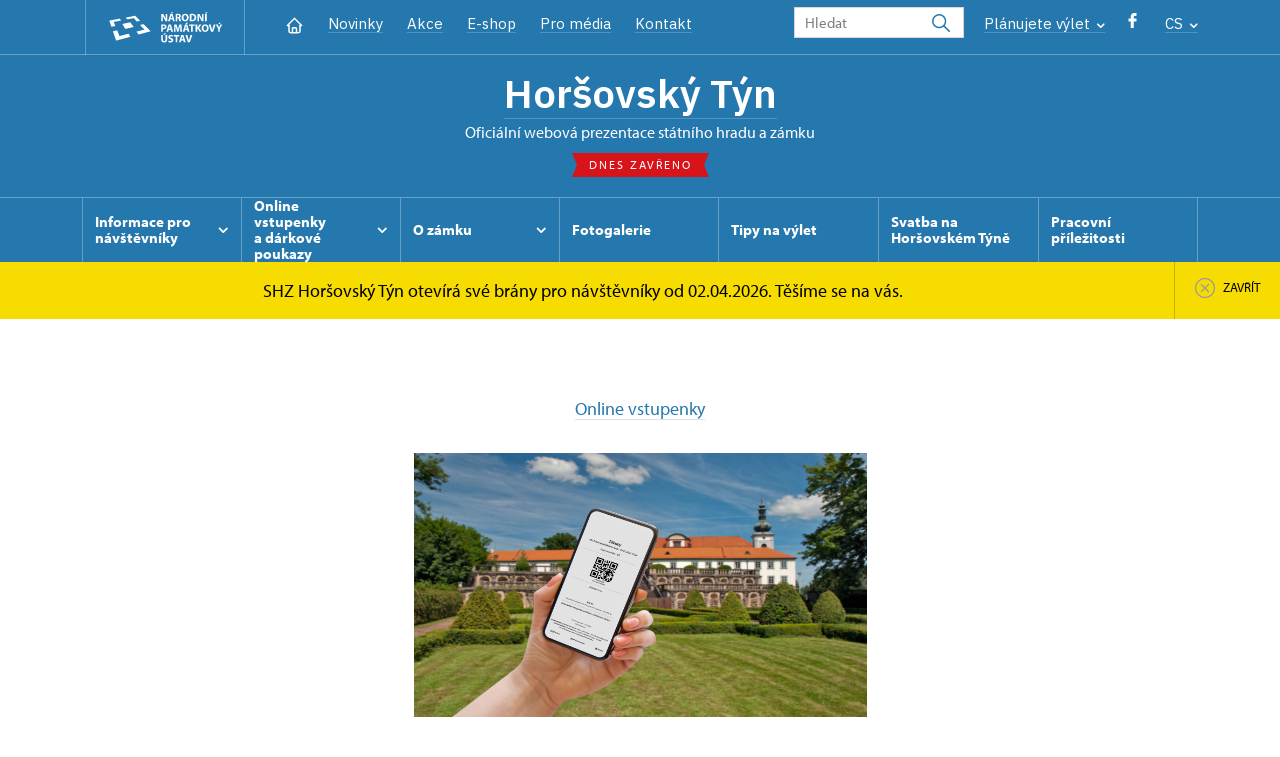

--- FILE ---
content_type: text/html; charset=UTF-8
request_url: https://zamek-horsovskytyn.cz/cs/on-line-vstupenky
body_size: 6240
content:
	<!DOCTYPE html>
	<html lang="cs">
	<head>
								<script async src="https://www.googletagmanager.com/gtag/js?id=UA-77244430-8"></script>
	<script>
		window.dataLayer = window.dataLayer || [];
		function gtag() {dataLayer.push(arguments);}
		gtag('consent', 'default', {
			'ad_storage': 'denied',
			'analytics_storage': 'denied',
			'wait_for_update': 1000
		});
		gtag('js', new Date());
		gtag('config', 'UA-77244430-8');
	</script>
			
																																						
																																				
		<title>Rezervace - Horšovský Týn</title>
		<meta property="og:type" content="label_website_page" />
<meta property="og:image" content="https://zamek-horsovskytyn.cz/pamatky/horsovsky-tyn/fotogalerie/uvodni-fotky/image-thumb__24539__OgTagImage/novy-pohled.webp" />
<meta name="viewport" content="width=device-width,initial-scale=1" />
<meta http-equiv="Content-Type" content="text/html; charset=utf-8" />
<meta http-equiv="x-ua-compatible" content="ie=edge" />
<meta name="author" content="portadesign.cz" />
<meta name="description" content="Oficiální webová prezentace" />
<meta property="twitter:card" content="summary_large_image" />
<meta property="og:url" content="https://zamek-horsovskytyn.czhttps://zamek-horsovskytyn.cz/cs/on-line-vstupenky" />
<meta property="og:title" content="Rezervace" />
<meta property="twitter:title" content="Rezervace" />
<meta property="og:description" content="Oficiální webová prezentace" />
<meta property="twitter:description" content="Oficiální webová prezentace" />

						<link rel="preconnect" href="https://use.typekit.net">
<link rel="preconnect" href="https://fonts.googleapis.com">
<link rel="preconnect" href="https://fonts.gstatic.com" crossorigin>
<link rel="stylesheet" href="https://use.typekit.net/ayr3fgs.css">
<link rel="stylesheet" href="https://fonts.googleapis.com/css2?family=IBM+Plex+Sans:wght@400;500;600&display=swap">
				<link rel="apple-touch-icon" sizes="180x180" href="/apple-touch-icon.png">
<link rel="icon" type="image/png" sizes="32x32" href="/favicon-32x32.png">
<link rel="icon" type="image/png" sizes="16x16" href="/favicon-16x16.png">
<link rel="manifest" href="/site.webmanifest">
<link rel="mask-icon" href="/safari-pinned-tab.svg" color="#d92505">
<meta name="msapplication-TileColor" content="#ffffff">
<meta name="theme-color" content="#ffffff">
											<link href="/cache-buster-1698399558/static/css/jquery.fancybox.min.css" media="screen" rel="stylesheet" type="text/css" />
<link href="/cache-buster-1698399558/static/css/jquery.qtip.min.css" media="screen" rel="stylesheet" type="text/css" />
<link href="/cache-buster-1698399558/static/css/jperfect-scrollbar.min.css" media="screen" rel="stylesheet" type="text/css" />
<link href="/cache-buster-1698399558/static/css/jquery-ui.css" media="screen" rel="stylesheet" type="text/css" />
<link href="/cache-buster-1750125817/static/css/style.css" media="screen" rel="stylesheet" type="text/css" />
<link href="/cache-buster-1698399558/static/css/sight-patterns.css" media="screen" rel="stylesheet" type="text/css" />
<link href="/cache-buster-1698399558/static/css/devel-temp.css" media="screen" rel="stylesheet" type="text/css" />
<link href="/cache-buster-1698399558/static/css/print.css" media="print" rel="stylesheet" type="text/css" />
		
						<link rel="stylesheet" href="/build/grid.84fed404.css">
			<link rel="stylesheet" href="/build/styles.bfe436df.css">
		
	<link rel="stylesheet" href="/build/carousels.41978d01.css">

		
		<link rel="stylesheet" href="/static/js/lib/leaflet/leaflet.css"  crossorigin="" />
		<script src="/static/js/lib/leaflet/leaflet.js"  crossorigin=""></script>
		<script src="https://cdnjs.cloudflare.com/ajax/libs/leaflet-gpx/2.1.2/gpx.min.js" crossorigin=""></script>
	</head>
	<body class="tpl-cs var-b">
										
		<div id="flash-messages">
			
<div class="container">
	</div>		</div>

																			<header class="header header-sight alt">
	<div class="h_1">
		<div class="container">
			<div class="row">
				<div class="col-md-12">
					<a href="https://www.npu.cz/cs" class="logo-holder" title="Národní památkový ústav - Úvod" target="_self">
						<svg class="icon logo-horizontal">
							<use xlink:href="/static/svg/svg-sprite.svg#logo-horizontal" />
						</svg>
					</a>
					<nav class="main-nav" role="navigation">
						<ul>
							<li class="home">
								<a href="/cs" class="icon-home" title="Úvod" target="_self">
									<?xml version="1.0" encoding="UTF-8"?>
<svg width="19px" height="19px" viewBox="0 0 19 19" version="1.1" xmlns="http://www.w3.org/2000/svg" xmlns:xlink="http://www.w3.org/1999/xlink">
    <g id="Page-1" stroke="none" stroke-width="1" fill="none" fill-rule="evenodd">
        <g id="pamatka_lista" transform="translate(-335.000000, -25.000000)">
            <g id="Group" transform="translate(335.000000, 25.000000)">
                <polygon id="Path" points="0 0 19 0 19 19 0 19"></polygon>
                <polyline id="Path" stroke="#FFFFFF" stroke-width="1.5" stroke-linecap="round" stroke-linejoin="round" points="3.95833333 9.5 2.375 9.5 9.5 2.375 16.625 9.5 15.0416667 9.5"></polyline>
                <path d="M3.95833333,9.5 L3.95833333,15.0416667 C3.95833333,15.9161175 4.66721581,16.625 5.54166667,16.625 L13.4583333,16.625 C14.3327842,16.625 15.0416667,15.9161175 15.0416667,15.0416667 L15.0416667,9.5" id="Path" stroke="#FFFFFF" stroke-width="1.5" stroke-linecap="round" stroke-linejoin="round"></path>
                <path d="M7.375,15.6249997 L7.375,12.6249997 C7.375,12.0727149 7.97195367,11.6249997 8.70833333,11.6249997 L10.0416667,11.6249997 C10.7780463,11.6249997 11.375,12.0727149 11.375,12.6249997 L11.375,15.6249997" id="Path" stroke="#FFFFFF" stroke-width="1.5" stroke-linecap="round" stroke-linejoin="round"></path>
            </g>
        </g>
    </g>
</svg>
								</a>
							</li>
															<li><a href="/cs/zpravy">Novinky</a></li>
															<li><a href="/cs/akce">Akce</a></li>
															<li><a href="/cs/publikace">E-shop</a></li>
															<li><a href="/cs/pro-media">Pro média</a></li>
															<li><a href="/cs/informace-pro-navstevniky/kontakt">Kontakt</a></li>
													</ul>
					</nav>

					<div class="service-nav">
	<div class="search__head-form">
		
<form name="headSearch" method="get" action="https://www.npu.cz/cs/vysledky-vyhledavani" class="search-form">

<input type="hidden" id="headSearch_page" name="headSearch[page]" value="1" />
<input type="text" id="headSearch_query" name="headSearch[query]" placeholder="Hledat" class="text form-input" />

<button type="submit" id="headSearch_send" name="headSearch[send]" class="submit search-submit"><span class="search-ico"></span></button>

<input type="hidden" id="headSearch_section" name="headSearch[section]" value="901" /><input type="hidden" id="headSearch_offset" name="headSearch[offset]" value="0" /><input type="hidden" id="headSearch_type" name="headSearch[type]" /><input type="hidden" id="headSearch_formId" name="headSearch[formId]" /></form>
	</div>
			<div class="search-freq">
				<a href="javascript:void(0)" class="drop-trig" data-id="search-freq">
		Plánujete výlet
		<span class="ico"><svg height="5" viewBox="0 0 8 5" width="8" xmlns="http://www.w3.org/2000/svg"><path d="m0 0 3 3-3 3" fill="none" stroke="#fff" stroke-linecap="round" stroke-linejoin="round" stroke-width="1.5" transform="matrix(0 1 -1 0 6.75 1.25)"/></svg></span>
	</a>
			<div class="dropdown" id="search-freq" style="display: none;">
	<ul>
		<li>
			<a href="https://www.npu.cz/cs/hrady-a-zamky">
				Plánujete výlet?
			</a>
		</li>
		<li>
			<a href="https://www.npu.cz/cs/hrady-a-zamky/tipy-na-vylet">
				Tipy na výlet
			</a>
		</li>
		<li>
			<a href="https://www.npu.cz/cs/hrady-a-zamky/seznam-pamatek-ve-sprave-npu">
				Hrady, zámky aj. ve správě NPÚ
			</a>
		</li>
		<li>
			<a href="https://www.npu.cz/cs/hrady-a-zamky/neobjevene-pamatky">
				Neobjevené památky
			</a>
		</li>
		<li>
			<a href="https://www.npu.cz/cs/akce">
				Akce na památkách
			</a>
		</li>
	</ul>
</div>
		</div>
		<ul class="socials">
			<li class="fb"><a href="https://www.facebook.com/HradAZamekHorsovskyTyn/" title="Facebook" target="_blank" class="no-after-icon"><span class="icon-wrap"><svg class="icon icon-fb"><use xlink:href="/static/svg/svg-sprite.svg#icon-fb" /></svg></span></a></li>
	</ul>
	<div class="lng">
		
											
			
			<a href="javascript:void(0)" class="drop-trig" data-id="lng-drop">
			CS
			<span class="ico"><svg height="5" viewBox="0 0 8 5" width="8" xmlns="http://www.w3.org/2000/svg"><path d="m0 0 3 3-3 3" fill="none" stroke="#fff" stroke-linecap="round" stroke-linejoin="round" stroke-width="1.5" transform="matrix(0 1 -1 0 6.75 1.25)"/></svg></span>
		</a>
		<div class="dropdown" id="lng-drop" style="display: none;">
			<ul class="language">
															<li>
							<a href="/en/on-line-tickets" class="no-lng-warning" title="English" target="_self">
								EN
							</a>
						</li>
																													<li>
							<a href="/de" class="no-lng-warning" title="Deutsch" target="_self">
								DE
							</a>
						</li>
												</ul>
		</div>
	
	</div>
</div>
					<a class="nav-btn js-toggle-menu" type="button" aria-label="Mobilní menu" data-target="#mobile-menu">
						<span class="menu-text">MENU</span>
						<span class="menu-hamburger__lines">
							<span class="menu-hamburger__line" id="line1"></span>
							<span class="menu-hamburger__line" id="line2"></span>
							<span class="menu-hamburger__line" id="line3"></span>
						</span>
					</a>
				</div>
			</div>
		</div>
	</div>
</header>
<header class="header header-sight alt header-sight-bottom">
	<div class="header-overlay-wrap">
		<div class="header-overlay">
			<div class="h_2">
				<div class="container">
					<div class="row">
						<div class="col-md-12">
							<div class="section-head last">
								<h1 class="section__headline--center"><a href="/cs">Horšovský Týn</a></h1>
								<p class="subhead">oficiální webová prezentace státního hradu a&nbsp;zámku</p>
																	<a href="/cs/informace-pro-navstevniky/navstevni-doba">
										<div class="status closed">
											Dnes zavřeno
										</div>
									</a>
															</div>
						</div>
					</div>
				</div>
			</div>

			<div class="el-fix-wrap">
	<div class="h_3 el-fix">
		<div class="container">
			<div class="row">
				<div class="col-md-12">
					<nav class="block-nav std-nav" role="navigation">
						<ul id="sub-nav" class="ib level-0">
																								<li>
										<div class="pos-r">
											<a href="/cs/informace-pro-navstevniky" data-id="1543" class="main-link">
												<span class="va-m">
													Informace pro návštěvníky
																											<span class="ico"><svg height="5" viewBox="0 0 8 5" width="8" xmlns="http://www.w3.org/2000/svg"><path d="m0 0 3 3-3 3" fill="none" stroke="#fff" stroke-linecap="round" stroke-linejoin="round" stroke-width="1.5" transform="matrix(0 1 -1 0 6.75 1.25)"/></svg></span>
																									</span>
											</a>
																						<div class="sub-nav-wrap clearfix">
												<div class="sub-nav-item level-1" id="1543">
	<ul class="sub-nav">
					<li class="head">
				<a href="/cs/informace-pro-navstevniky">Informace pro návštěvníky</a>
			</li>
					<li>
				<a href="/cs/informace-pro-navstevniky/prohlidkove-okruhy">Prohlídkové okruhy</a>
			</li>
					<li>
				<a href="/cs/informace-pro-navstevniky/navstevni-doba">Návštěvní doba</a>
			</li>
					<li>
				<a href="/cs/informace-pro-navstevniky/vstupne">Vstupné</a>
			</li>
					<li>
				<a href="https://www.npu.cz/cs/hrady-a-zamky/seznam-pamatek-ve-sprave-npu/slevy-nebo-vstup-zdarma">Slevy a vstup zdarma</a>
			</li>
					<li>
				<a href="/cs/informace-pro-navstevniky/kontakt">Kontakt</a>
			</li>
					<li>
				<a href="/cs/informace-pro-navstevniky/navstevni-rad">Návštěvní řád</a>
			</li>
					<li>
				<a href="/cs/informace-pro-navstevniky/drony">Drony</a>
			</li>
					<li>
				<a href="/cs/informace-pro-navstevniky/kudy-k-nam">Kudy k nám</a>
			</li>
			</ul>
</div>											</div>
																					</div>
									</li>
																																<li>
										<div class="pos-r">
											<a href="/cs/on-line-vstupenky" data-id="6358" class="main-link">
												<span class="va-m">
													Online vstupenky a&nbsp;dárkové poukazy
																											<span class="ico"><svg height="5" viewBox="0 0 8 5" width="8" xmlns="http://www.w3.org/2000/svg"><path d="m0 0 3 3-3 3" fill="none" stroke="#fff" stroke-linecap="round" stroke-linejoin="round" stroke-width="1.5" transform="matrix(0 1 -1 0 6.75 1.25)"/></svg></span>
																									</span>
											</a>
																						<div class="sub-nav-wrap clearfix">
												<div class="sub-nav-item level-1" id="6358">
	<ul class="sub-nav">
					<li class="head">
				<a href="/cs/on-line-vstupenky">Online vstupenky a dárkové poukazy</a>
			</li>
					<li>
				<a href="/cs/on-line-vstupenky/darkove-poukazy">Dárkové poukazy</a>
			</li>
					<li>
				<a href="/cs/on-line-vstupenky/online-vstupenky">Online vstupenky</a>
			</li>
			</ul>
</div>											</div>
																					</div>
									</li>
																																<li>
										<div class="pos-r">
											<a href="/cs/o-zamku" data-id="1544" class="main-link">
												<span class="va-m">
													O zámku
																											<span class="ico"><svg height="5" viewBox="0 0 8 5" width="8" xmlns="http://www.w3.org/2000/svg"><path d="m0 0 3 3-3 3" fill="none" stroke="#fff" stroke-linecap="round" stroke-linejoin="round" stroke-width="1.5" transform="matrix(0 1 -1 0 6.75 1.25)"/></svg></span>
																									</span>
											</a>
																						<div class="sub-nav-wrap clearfix">
												<div class="sub-nav-item level-1" id="1544">
	<ul class="sub-nav">
					<li class="head">
				<a href="/cs/o-zamku">O zámku</a>
			</li>
					<li>
				<a href="/cs/o-zamku/historie">Historie</a>
			</li>
					<li>
				<a href="/cs/o-zamku/zamecky-park">Zámecký park</a>
			</li>
					<li>
				<a href="/cs/o-zamku/kostel-vsech-svatych-v-horsove">kostel Všech svatých v Horšově</a>
			</li>
					<li>
				<a href="/cs/o-zamku/kostel-svate-anny-na-vrsicku">kostel svaté Anny na Vršíčku</a>
			</li>
					<li>
				<a href="/cs/o-zamku/povesti">Pověsti</a>
			</li>
			</ul>
</div>											</div>
																					</div>
									</li>
																																<li>
										<div class="pos-r">
											<a href="/cs/fotogalerie" class="main-link" target="_self">
												<span class="va-m">
													Fotogalerie
																									</span>
											</a>
																					</div>
									</li>
																																<li>
										<div class="pos-r">
											<a href="/cs/tipy-na-vylet" class="main-link" target="_self">
												<span class="va-m">
													Tipy na výlet
																									</span>
											</a>
																					</div>
									</li>
																																<li>
										<div class="pos-r">
											<a href="/cs/svatba-na-horsovskem-tyne" class="main-link" target="_self">
												<span class="va-m">
													Svatba na Horšovském Týně
																									</span>
											</a>
																					</div>
									</li>
																																<li>
										<div class="pos-r">
											<a href="/cs/pracovni-prilezitosti" class="main-link" target="_self">
												<span class="va-m">
													Pracovní příležitosti
																									</span>
											</a>
																					</div>
									</li>
																				</nav>
				</div>
			</div>
		</div>
	</div>
</div>
							<div class="flash-message-wrap fm-notice-wrapper sh-content" id="sight-notice-shz-horsovsky-tyn-otevira-sve-brany-pro-navstevniky-od-02-04-2026-tesime-se-na-vas">
					<div class="flash-message">
						<div class="container">
							<div class="row">
								<div class="col-md-12">
									<div class="text">
										<p>SHZ Horšovský Týn otevírá své brány pro návštěvníky od 02.04.2026.&nbsp;Těšíme se na vás.</p>
									</div>
								</div>
							</div>
						</div>
						<a href="javascript:void(0);" class="close fm-notice-set-cookie">
							<svg class="icon icon-circle-cross-2">
								<use xlink:href="/static/svg/svg-sprite.svg#icon-circle-cross-2" />
							</svg>
							<span class="close-text">Zavřít</span>
						</a>
					</div>
				</div>
					</div>
	</div>
</header>

		
		<main class="main-content sight">
						
			

	
	
	<section class="section section-basic">
																<div class="breadcrumb breadcrumb-alt">
		<div class="container">
			<div class="breadcrumb__content">
															<a class="breadcrumb__content-item" href="/cs"><span>Horšovský Týn</span></a>
																				<span class="breadcrumb__content-item">Online vstupenky a dárkové poukazy</span>
												</div> 		</div> 	</div> 
	

		
		<div class="container">
			<div class="row">
				<div class="col-lg-10 col-xl-8 mx-auto wysiwyg">
					<h1 class="page-title"></h1>

									</div>
			</div>
		</div>
	</section>

		<section class="section pt-0">
		<div class="container">
			<div class="row">
				<div class="col-lg-10 col-xl-8 mx-auto wysiwyg">
					<div class="wysiwyg__content">

	<p style="text-align: center;"><a href="https://www.zamek-horsovskytyn.cz/cs/on-line-vstupenky/online-vstupenky">Online vstupenky</a></p>

<p style="text-align: center;"><img src="/ups/ceske-budejovice/2023/darkove-poukazy/evstupenka_foto.png.png" style="width:453px;" /></p>

<p style="text-align: center;"><a href="https://www.zamek-horsovskytyn.cz/cs/on-line-vstupenky/darkove-poukazy">Dárkové poukazy</a></p>

<p style="text-align: center;"><img src="/ups/ceske-budejovice/2023/darkove-poukazy/darkovy-poukaz_foto.png" style="width:453px;" /></p>


					</div>
				</div>
			</div>
		</div>
	</section>

	


		</main>

				<footer class="page-footer">
							
						<div class="page-footer__nav">
		<div class="container">
			<div class="row">
				<div class="col-sm-6 col-md-3 mb-3 mb-md-0">
					<nav class="foot-nav"><p><a href="/cs">Domů</a></p>

<p><a href="/cs/akce">Akce</a></p>

<ul>
	<li><a href="/cs/zpravy">Zprávy</a></li>
	<li><a href="/cs/publikace">Publikace</a></li>
	<li><a href="/cs/pro-media">Pro média</a></li>
	<li><a href="/cs/informace-pro-navstevniky/kontakt">Kontakty</a></li>
</ul>
</nav>
									</div>
				<div class="col-sm-6 col-md-3 mb-3 mb-md-0">
					<h3>Kontakt</h3>
					<nav class="foot-nav"><p>státní hrad a zámek<br />
Horšovský Týn<br />
náměstí Republiky 1<br />
346 01&nbsp;Horšovský Týn</p>

<p>tel. +420 606 666 413<br />
<br />
e-mail: <a href="mailto:horsovskytyn@npu.cz">horsovskytyn@npu.cz</a></p>
</nav>
				</div>
				<div class="col-sm-6 col-md-3 mb-3 mb-md-0">
					<h3>informace pro návštěvníky</h3>
					<nav class="foot-nav"><ul>
	<li><a href="/cs/informace-pro-navstevniky">Informace pro návštěvníky</a></li>
	<li><a href="/cs/informace-pro-navstevniky/prohlidkove-okruhy">Prohlídkové okruhy</a></li>
	<li><a href="/cs/informace-pro-navstevniky/navstevni-doba">Návštěvní doba</a></li>
	<li><a href="/cs/informace-pro-navstevniky/prohlidkove-okruhy">Rezervace</a></li>
	<li><a href="/cs/informace-pro-navstevniky/vstupne">Vstupné</a></li>
	<li><a href="/cs/tipy-na-vylet">Tipy na výlety</a></li>
</ul>

<p>&nbsp;</p>
</nav>
				</div>
				<div class="col-sm-6 col-md-3">
					<h3>MOHLO BY VÁS ZAJÍMAT</h3>
					<nav class="foot-nav"><ul>
	<li><a href="/cs/o-zamku">O zámku</a></li>
	<li><a href="/cs/fotogalerie">Fotogalerie</a></li>
</ul>

<p><a href="/cs/svatba-na-horsovskem-tyne">Svatba na Horšovském Týně</a></p>
</nav>
				</div>
				<div class="col-12">
											<div class="row">
							<div class="col-lg-8 mt-3">
								<div class="statement">
									<p>Není-li výslovně uvedeno jinak, podléhají fotografie a&nbsp;texty <a href="https://creativecommons.org/licenses/by-nc-nd/3.0/cz/" target="_blank">licenci Creative Commons</a> (CC BY-NC-ND 3.0&nbsp;CZ) (Uveďte autora | Neužívejte dílo komerčně | Nezasahujte do díla). Při užití obsahu uvádějte odkaz na stránky www.npu.cz a&nbsp;„zdroj: Národní památkový ústav“</p>
								</div>
							</div>
						</div>
									</div>
			</div> 		</div> 	</div> 						

							
						<div class="page-footer__copy">
		<div class="container">
			<div class="page-footer__copy-content">
				<div class="page-footer__copy-col">
																																<a href="https://www.npu.cz/cs/o-nas/pravni-ujednani" title="Právní ujednání " target="_self">
								Právní ujednání
							</a>
																																						<a href="https://www.npu.cz/cs/o-nas/prohlaseni-o-pristupnosti" title="Prohlášení o přístupnosti" target="_self">
								Prohlášení o&nbsp;přístupnosti
							</a>
																																						<a href="https://www.npu.cz/cs/o-nas/povinne-zverejnovane-informace/mimosoudni-reseni-spotrebitelskych-sporu" title="Řešení spotřebitelských sporů" target="_self">
								Řešení spotřebitelských sporů
							</a>
																																						<a href="https://www.npu.cz/cs/vop" title="Všeobecné obchodní podmínky" target="_self">
								Všeobecné obchodní podmínky
							</a>
																																						<a href="https://www.npu.cz/cs/podminky-pro-vypujcky-npu" title="Podmínky pro výpůjčky NPÚ" target="_self">
								Podmínky pro výpůjčky NPÚ
							</a>
											
					<a href="mailto:webeditor@npu.cz">webeditor@npu.cz</a>
				</div> 				<div class="page-footer__copy-col">
					<a href="https://www.blue-pool.cz" class="porta-link" target="_blank">Provozuje BluePool s.r.o.</span></a>
				</div> 			</div> 		</div> 	</div> 						</footer>

				<div id="mobile-menu">
	<div class="mobile-menu__header">
				
<form name="mobileSearch" method="get" action="https://www.npu.cz/cs/vysledky-vyhledavani" class="search-form">

<input type="hidden" id="mobileSearch_page" name="mobileSearch[page]" value="1" />
<input type="text" id="mobileSearch_query" name="mobileSearch[query]" placeholder="Hledat" class="text form-input" />

<button type="submit" id="mobileSearch_send" name="mobileSearch[send]" class="submit search-submit"><span class="search-ico"></span></button>

<input type="hidden" id="mobileSearch_section" name="mobileSearch[section]" value="901" /><input type="hidden" id="mobileSearch_offset" name="mobileSearch[offset]" value="0" /><input type="hidden" id="mobileSearch_type" name="mobileSearch[type]" /><input type="hidden" id="mobileSearch_formId" name="mobileSearch[formId]" /></form>
	</div> 
	<div class="mobile-menu__content mobile-menu__simple">
					<ul class="mobile-menu__content-list" data-level="0">
			<li>
							<a class="mobile-menu__content-list--link menu-dropdown-item" href="#" data-id="m1543">
					Informace pro návštěvníky
					<span class="ico"><svg height="5" viewBox="0 0 8 5" width="8" xmlns="http://www.w3.org/2000/svg"><path d="m0 0 3 3-3 3" fill="none" stroke="#fff" stroke-linecap="round" stroke-linejoin="round" stroke-width="1.5" transform="matrix(0 1 -1 0 6.75 1.25)"/></svg></span>
				</a>
										<ul class="menu-dropdown__list" data-id="m1543">
					<li class="first first-lp">
						<a class="mobile-menu__content-list--link" href="/cs/informace-pro-navstevniky">
							Informace pro návštěvníky
						</a>
					</li>
					<ul class="mobile-menu__content-list mobile-menu__content-list--secondary">
													<li class="first">
				<a class="mobile-menu__content-list--link" href="/cs/informace-pro-navstevniky/prohlidkove-okruhy">
					Prohlídkové okruhy
				</a>
			</li>
			<ul class="mobile-menu__content-list mobile-menu__content-list--secondary">
						</ul>
										<li class="first">
				<a class="mobile-menu__content-list--link" href="/cs/informace-pro-navstevniky/navstevni-doba">
					Návštěvní doba
				</a>
			</li>
			<ul class="mobile-menu__content-list mobile-menu__content-list--secondary">
						</ul>
										<li class="first">
				<a class="mobile-menu__content-list--link" href="/cs/informace-pro-navstevniky/vstupne">
					Vstupné
				</a>
			</li>
			<ul class="mobile-menu__content-list mobile-menu__content-list--secondary">
																			<li>
						<a class="mobile-menu__content-list--link" href="https://www.npu.cz/cs/planujete-vylet/nakup-vstupenek/slevy-a-vstup-zdarma">
							Slevy nebo vstup zdarma
						</a>
					</li>
										</ul>
										<li class="first">
				<a class="mobile-menu__content-list--link" href="https://www.npu.cz/cs/hrady-a-zamky/seznam-pamatek-ve-sprave-npu/slevy-nebo-vstup-zdarma">
					Slevy a vstup zdarma
				</a>
			</li>
			<ul class="mobile-menu__content-list mobile-menu__content-list--secondary">
						</ul>
										<li class="first">
				<a class="mobile-menu__content-list--link" href="/cs/informace-pro-navstevniky/kontakt">
					Kontakt
				</a>
			</li>
			<ul class="mobile-menu__content-list mobile-menu__content-list--secondary">
						</ul>
										<li class="first">
				<a class="mobile-menu__content-list--link" href="/cs/informace-pro-navstevniky/navstevni-rad">
					Návštěvní řád
				</a>
			</li>
			<ul class="mobile-menu__content-list mobile-menu__content-list--secondary">
						</ul>
										<li class="first">
				<a class="mobile-menu__content-list--link" href="/cs/informace-pro-navstevniky/drony">
					Drony
				</a>
			</li>
			<ul class="mobile-menu__content-list mobile-menu__content-list--secondary">
						</ul>
										<li class="first">
				<a class="mobile-menu__content-list--link" href="/cs/informace-pro-navstevniky/kudy-k-nam">
					Kudy k nám
				</a>
			</li>
			<ul class="mobile-menu__content-list mobile-menu__content-list--secondary">
						</ul>
			</ul> 


				</ul> 					</li>
			<li>
							<a class="mobile-menu__content-list--link menu-dropdown-item" href="#" data-id="m6358">
					Online vstupenky a dárkové poukazy
					<span class="ico"><svg height="5" viewBox="0 0 8 5" width="8" xmlns="http://www.w3.org/2000/svg"><path d="m0 0 3 3-3 3" fill="none" stroke="#fff" stroke-linecap="round" stroke-linejoin="round" stroke-width="1.5" transform="matrix(0 1 -1 0 6.75 1.25)"/></svg></span>
				</a>
										<ul class="menu-dropdown__list" data-id="m6358">
					<li class="first first-lp">
						<a class="mobile-menu__content-list--link" href="/cs/on-line-vstupenky">
							Online vstupenky a dárkové poukazy
						</a>
					</li>
					<ul class="mobile-menu__content-list mobile-menu__content-list--secondary">
													<li class="first">
				<a class="mobile-menu__content-list--link" href="/cs/on-line-vstupenky/darkove-poukazy">
					Dárkové poukazy
				</a>
			</li>
			<ul class="mobile-menu__content-list mobile-menu__content-list--secondary">
						</ul>
										<li class="first">
				<a class="mobile-menu__content-list--link" href="/cs/on-line-vstupenky/online-vstupenky">
					Online vstupenky
				</a>
			</li>
			<ul class="mobile-menu__content-list mobile-menu__content-list--secondary">
						</ul>
			</ul> 


				</ul> 					</li>
			<li>
							<a class="mobile-menu__content-list--link menu-dropdown-item" href="#" data-id="m1544">
					O zámku
					<span class="ico"><svg height="5" viewBox="0 0 8 5" width="8" xmlns="http://www.w3.org/2000/svg"><path d="m0 0 3 3-3 3" fill="none" stroke="#fff" stroke-linecap="round" stroke-linejoin="round" stroke-width="1.5" transform="matrix(0 1 -1 0 6.75 1.25)"/></svg></span>
				</a>
										<ul class="menu-dropdown__list" data-id="m1544">
					<li class="first first-lp">
						<a class="mobile-menu__content-list--link" href="/cs/o-zamku">
							O zámku
						</a>
					</li>
					<ul class="mobile-menu__content-list mobile-menu__content-list--secondary">
													<li class="first">
				<a class="mobile-menu__content-list--link" href="/cs/o-zamku/historie">
					Historie
				</a>
			</li>
			<ul class="mobile-menu__content-list mobile-menu__content-list--secondary">
						</ul>
										<li class="first">
				<a class="mobile-menu__content-list--link" href="/cs/o-zamku/zamecky-park">
					Zámecký park
				</a>
			</li>
			<ul class="mobile-menu__content-list mobile-menu__content-list--secondary">
						</ul>
										<li class="first">
				<a class="mobile-menu__content-list--link" href="/cs/o-zamku/kostel-vsech-svatych-v-horsove">
					kostel Všech svatých v Horšově
				</a>
			</li>
			<ul class="mobile-menu__content-list mobile-menu__content-list--secondary">
						</ul>
										<li class="first">
				<a class="mobile-menu__content-list--link" href="/cs/o-zamku/kostel-svate-anny-na-vrsicku">
					kostel svaté Anny na Vršíčku
				</a>
			</li>
			<ul class="mobile-menu__content-list mobile-menu__content-list--secondary">
						</ul>
										<li class="first">
				<a class="mobile-menu__content-list--link" href="/cs/o-zamku/povesti">
					Pověsti
				</a>
			</li>
			<ul class="mobile-menu__content-list mobile-menu__content-list--secondary">
						</ul>
			</ul> 


				</ul> 					</li>
			<li>
							<a class="mobile-menu__content-list--link no-childs" href="/cs/fotogalerie">
					Fotogalerie
				</a>
								</li>
			<li>
							<a class="mobile-menu__content-list--link no-childs" href="/cs/tipy-na-vylet">
					Tipy na výlet
				</a>
								</li>
			<li>
							<a class="mobile-menu__content-list--link no-childs" href="/cs/svatba-na-horsovskem-tyne">
					Svatba na Horšovském Týně
				</a>
								</li>
			<li>
							<a class="mobile-menu__content-list--link no-childs" href="/cs/pracovni-prilezitosti">
					Pracovní příležitosti
				</a>
								</li>
				<li class="last">
							<span class="mobile-menu__content-item">
					<a href="/cs/zpravy">Novinky</a>
				</span> 							<span class="mobile-menu__content-item">
					<a href="/cs/akce">Akce</a>
				</span> 							<span class="mobile-menu__content-item">
					<a href="/cs/publikace">E-shop</a>
				</span> 							<span class="mobile-menu__content-item">
					<a href="/cs/pro-media">Pro média</a>
				</span> 							<span class="mobile-menu__content-item">
					<a href="/cs/informace-pro-navstevniky/kontakt">Kontakt</a>
				</span> 					</li>
	</ul> 
			</div> 	<div class="mobile-menu__footer">
							<ul class="socials">
			<li class="fb"><a href="https://www.facebook.com/HradAZamekHorsovskyTyn/" title="Facebook" target="_blank" class="no-after-icon"><span class="icon-wrap"><svg class="icon icon-fb"><use xlink:href="/static/svg/svg-sprite.svg#icon-fb" /></svg></span></a></li>
	</ul>
			</div> </div> 

												<script>const ccnstL='https://www.npu.cz/cs/o-nas/povinne-zverejnovane-informace/ochrana-osobnich-udaju',ccnstS='/cookie/ccstyles.min.css',ccnstLang='cs';</script>
				<script defer src="/cookie/ccbundle.min.js"></script>
									<script src="/build/runtime.0be61d76.js" defer preload></script><script src="/build/266.601013ed.js" defer preload></script><script src="/build/main.894f3029.js" defer preload></script>
			<script src="/build/match.42106090.js" defer preload></script>
		
	<script src="/build/carousels.7163810c.js" defer preload></script>

				<!--[if lt IE 8]>
		<script type="text/javascript" src="/static/js/lib/svg4everybody.legacy.min.js" async defer></script>
		<![endif]-->

					<script src="/cache-buster-1698399558/static/js/lib/jquery-1.12.0.min.js"></script>
<script src="/cache-buster-1698399558/static/js/lib/imagesloaded.pkgd.min.js"></script>
<script src="/cache-buster-1698399558/static/js/lib/jquery.twentytwenty.js"></script>
<script src="/cache-buster-1750120515/static/js/lib/maps.js"></script>
<script src="/cache-buster-1698399558/static/js/lib/jquery-ui.js"></script>
<script src="/cache-buster-1722415308/static/js/app.lib.min.js"></script>
<script src="/cache-buster-1750122615/static/js/app.script.js"></script>
<script src="/cache-buster-1698399558/static/js/shop.js"></script>
<script src="/cache-buster-1698399558/static/js/filter.js"></script>
<script src="/cache-buster-1698399558/static/js/lib/svg4everybody.min.js"></script>
		
				<script type="text/javascript" src="https://api.mapy.cz/loader.js"></script>
		<script type="text/javascript">Loader.load();</script>

				
					
			</body>
	</html>
